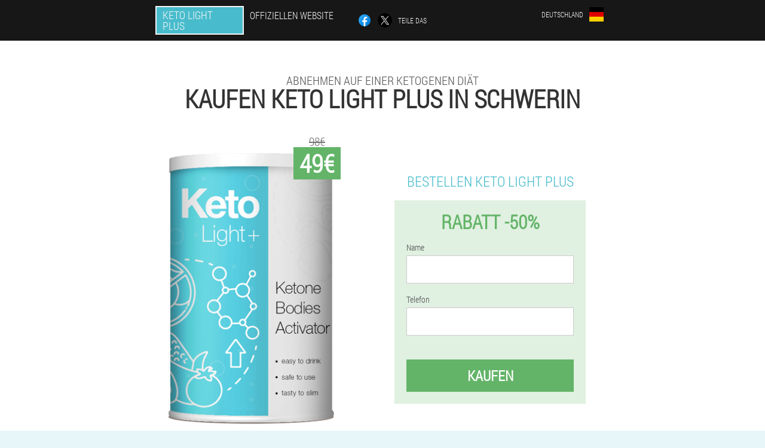

--- FILE ---
content_type: text/html; charset=UTF-8
request_url: https://deutschland.keto-light-plus.store/st%C3%A4dte/schwerin
body_size: 7039
content:

<!DOCTYPE html>
<html lang="de">
<head>
	<meta name="viewport" content="width=device-width, initial-scale=1.0">
	<meta http-equiv="Content-Type" content="text/html; charset=utf-8">
	<title>Kaufen Keto Light Plus in Schwerin</title>
	<meta name="description" content="Keto Light Plus Powder bietet einen schnellen Gewichtsverlust bei ketogener Ernährung. Um Keto Light Plus in Schwerin zu einem erschwinglichen Preis zu erhalten, müssen Sie eine Bestellung auf der offiziellen Website des Herstellers aufgeben. Deutschland bietet 50% Rabatt">

<link href="/css/webstyle846.css" rel="stylesheet">
<link rel="preload" href="/css/webstyle846.css" as="style">
<link rel="preload" href="/fonts/RobotoCondensedLight.woff" as="font" type="font/woff2" crossorigin>
	
			<link href="/images/favicon.ico" rel="shortcut icon">
		


	
<meta name="google-site-verification" content="Pj1Hp32sgbOPn02m37j6xjlkVTU-fHxHnb7zNOQzzoE" />	
	


<script  type="text/javascript">
function afzaztyaf(id) 
{
	var selector = document.getElementById(id);
	
	if(selector.classList.contains("active"))
	{
		selector.classList.remove("active");
	}
	else
	{
		selector.classList.add("active");
		
		document.onclick = function(e) {
			onclick(e, id);
		}

		
	}
	
}
	
function onclick(e, id) {
  e = e || window.event;
  var target = e.target || e.srcElement;
  var selector = document.getElementById(id);

  while (target.parentNode && target.tagName.toLowerCase() != 'body') {
    if (target == selector) {
      return;
    }
    target = target.parentNode;
  }
	selector.classList.remove("active");
}
	
</script>
	
	
</head>	
<body class="hifg_349-kc" itemscope itemtype="https://schema.org/Product">
<header>
	<div class="fifze-365_g">
		
		<div class="j_642-vb f-779_eilt">			
			
		<div class="ofds_992__kswhv"><a href="/" class="s_948__g"><div class="clg-894_i"><span class="esefs_738__i" itemprop="name">Keto Light Plus</span> <span class="fdend-648_gneoa">Offiziellen Website</span></div></a></div>


		<div class="qfqpd-652_loej">
<a rel="noopener noreferrer nofollow" target="_blank" class="bviff_202-sffw" href="https://www.facebook.com/sharer/sharer.php?u=deutschland.keto-light-plus.store"><div><span title="Facebook"></span></div></a>
<a rel="noopener noreferrer nofollow" target="_blank" class="gdc_850-b" href="https://x.com/share?text=Kaufen Keto Light Plus in Schwerin&url=deutschland.keto-light-plus.store"><div><span title="X"></span></div></a>
<span class="v-193_oiiqe">Teile das</span></div>
		<div class="ddgj_26__i"><div class="e-385_shv">
<div class="jgdoh_602-eyh" id="jgdoh_602-eyh">		
<div class="ceazx_766-uakz" onclick="afzaztyaf('jgdoh_602-eyh')">
<div class="n_138-lbqt"><span>Deutschland</span></div>
<div class="eq-863_mdw"><div class="emnr-514_gh"><img src="/images/vlne66pwirebmug.png" alt="Flagge (Deutschland)"></div></div>
</div>
<div class="sye_644-nby">
<ul>
		<li><a href="https://keto-light-plus.store" rel="alternate"><div class="ixr_404__vnuur">Italia</div><div class="sjeoa_490__zpa"><div class="gpn-751_fdbv"><img src="https://keto-light-plus.store/images/ziu60m1p9sz0x.png"></div></div></a></li><li><a href="https://spain.keto-light-plus.store" rel="alternate"><div class="ixr_404__vnuur">España</div><div class="sjeoa_490__zpa"><div class="gpn-751_fdbv"><img src="https://spain.keto-light-plus.store/images/ywxvc1r9osmotyfut.png"></div></div></a></li><li><a href="https://portugal.keto-light-plus.store" rel="alternate"><div class="ixr_404__vnuur">Portugal</div><div class="sjeoa_490__zpa"><div class="gpn-751_fdbv"><img src="https://portugal.keto-light-plus.store/images/zofyl0hqt0i.png"></div></div></a></li><li><a href="https://france.keto-light-plus.store" rel="alternate"><div class="ixr_404__vnuur">France</div><div class="sjeoa_490__zpa"><div class="gpn-751_fdbv"><img src="https://france.keto-light-plus.store/images/5iircncf8ubldbq6v.png"></div></div></a></li><li><a href="https://bulgaria.keto-light-plus.store" rel="alternate"><div class="ixr_404__vnuur">България</div><div class="sjeoa_490__zpa"><div class="gpn-751_fdbv"><img src="https://bulgaria.keto-light-plus.store/images/8k2hc8w55y3d63.png"></div></div></a></li><li><a href="https://albania.keto-light-plus.store" rel="alternate"><div class="ixr_404__vnuur">Shqipëri</div><div class="sjeoa_490__zpa"><div class="gpn-751_fdbv"><img src="https://albania.keto-light-plus.store/images/7cbe86iogljrdg.png"></div></div></a></li><li><a href="https://austria.keto-light-plus.store" rel="alternate"><div class="ixr_404__vnuur">Österreich</div><div class="sjeoa_490__zpa"><div class="gpn-751_fdbv"><img src="https://austria.keto-light-plus.store/images/u09woijox4zpod.png"></div></div></a></li><li><a href="https://hungary.keto-light-plus.store" rel="alternate"><div class="ixr_404__vnuur">Magyarország</div><div class="sjeoa_490__zpa"><div class="gpn-751_fdbv"><img src="https://hungary.keto-light-plus.store/images/aabkoc40xwa4.png"></div></div></a></li><li><a href="https://greece.keto-light-plus.store" rel="alternate"><div class="ixr_404__vnuur">Ελλάδα</div><div class="sjeoa_490__zpa"><div class="gpn-751_fdbv"><img src="https://greece.keto-light-plus.store/images/zcvo9vuwc2nw3ed25t.png"></div></div></a></li><li><a href="https://cyprus.keto-light-plus.store" rel="alternate"><div class="ixr_404__vnuur">Κύπρος</div><div class="sjeoa_490__zpa"><div class="gpn-751_fdbv"><img src="https://cyprus.keto-light-plus.store/images/lfp2mjk20ud1enmu3.png"></div></div></a></li><li><a href="https://latvia.keto-light-plus.store" rel="alternate"><div class="ixr_404__vnuur">Latvija</div><div class="sjeoa_490__zpa"><div class="gpn-751_fdbv"><img src="https://latvia.keto-light-plus.store/images/q1ua2c7iua0d.png"></div></div></a></li><li><a href="https://lithuania.keto-light-plus.store" rel="alternate"><div class="ixr_404__vnuur">Lietuva</div><div class="sjeoa_490__zpa"><div class="gpn-751_fdbv"><img src="https://lithuania.keto-light-plus.store/images/08du3vm81un3mj3.png"></div></div></a></li><li><a href="https://macedonia.keto-light-plus.store" rel="alternate"><div class="ixr_404__vnuur">Македонија</div><div class="sjeoa_490__zpa"><div class="gpn-751_fdbv"><img src="https://macedonia.keto-light-plus.store/images/5ramzf67ywvi02e2.png"></div></div></a></li><li><a href="https://poland.keto-light-plus.store" rel="alternate"><div class="ixr_404__vnuur">Polska</div><div class="sjeoa_490__zpa"><div class="gpn-751_fdbv"><img src="https://poland.keto-light-plus.store/images/7mdexp1gode9hsqu128z.png"></div></div></a></li><li><a href="https://romania.keto-light-plus.store" rel="alternate"><div class="ixr_404__vnuur">România</div><div class="sjeoa_490__zpa"><div class="gpn-751_fdbv"><img src="https://romania.keto-light-plus.store/images/46s98u15q1.png"></div></div></a></li><li><a href="https://slovakia.keto-light-plus.store" rel="alternate"><div class="ixr_404__vnuur">Slovensko</div><div class="sjeoa_490__zpa"><div class="gpn-751_fdbv"><img src="https://slovakia.keto-light-plus.store/images/m02x6cx1ekviyiar.png"></div></div></a></li><li><a href="https://slovenia.keto-light-plus.store" rel="alternate"><div class="ixr_404__vnuur">Slovenija</div><div class="sjeoa_490__zpa"><div class="gpn-751_fdbv"><img src="https://slovenia.keto-light-plus.store/images/a0afq80pcivpg7.png"></div></div></a></li><li><a href="https://croatia.keto-light-plus.store" rel="alternate"><div class="ixr_404__vnuur">Hrvatska</div><div class="sjeoa_490__zpa"><div class="gpn-751_fdbv"><img src="https://croatia.keto-light-plus.store/images/8sq4zoywrtm32lnz.png"></div></div></a></li><li><a href="https://czech.keto-light-plus.store" rel="alternate"><div class="ixr_404__vnuur">Česká republika</div><div class="sjeoa_490__zpa"><div class="gpn-751_fdbv"><img src="https://czech.keto-light-plus.store/images/4uqcman4rwxfx.png"></div></div></a></li><li><a href="https://estonia.keto-light-plus.store" rel="alternate"><div class="ixr_404__vnuur">Eesti</div><div class="sjeoa_490__zpa"><div class="gpn-751_fdbv"><img src="https://estonia.keto-light-plus.store/images/11zkczw2uvarb482.png"></div></div></a></li>	
</ul>
</div></div></div></div>
			
		</div>

	</div>

<div class="apc-423_epc">
<h2 class="fi-593_ipjia">Abnehmen auf einer ketogenen Diät</h2>
<h1>Kaufen Keto Light Plus in Schwerin</h1>
<div class="e_334__xld f-779_eilt">
<div class="iw_505__tvtf">
<div class="wqob_506__wtgtf"><img src="/images/Keto%20Light%20Plus%20Gewichtsverlust%20Ketogene%20Diät.png" alt="Pulver Keto Light Plus" itemprop="image"><div itemprop="offers" itemscope itemtype="https://schema.org/Offer" class="epjw_797-kb ezfv_835-bb"><div class="yihj-210_z"><span class="bbij_775-eade">49€</span><span class="l_2-blat">98€</span></div><meta itemprop="url" content="https://deutschland.keto-light-plus.store">
<meta itemprop="price" content="49">
<meta itemprop="priceCurrency" content="EUR">
<meta itemprop="priceValidUntil" content="2026-02-27">
<link itemprop="availability" href="https://schema.org/InStock">
<div itemprop="shippingDetails" itemtype="https://schema.org/OfferShippingDetails" itemscope>
<div itemprop="shippingRate" itemtype="https://schema.org/MonetaryAmount" itemscope>
<meta itemprop="value" content="4.4" />
<meta itemprop="currency" content="EUR" /></div>
<div itemprop="shippingDestination" itemtype="https://schema.org/DefinedRegion" itemscope>
<meta itemprop="addressCountry" content="DE" /></div>
<div itemprop="deliveryTime" itemtype="https://schema.org/ShippingDeliveryTime" itemscope>
<div itemprop="handlingTime" itemtype="https://schema.org/QuantitativeValue" itemscope>
<meta itemprop="minValue" content="0" />
<meta itemprop="maxValue" content="1" />
<meta itemprop="unitCode" content="DAY" /></div>
<div itemprop="transitTime" itemtype="https://schema.org/QuantitativeValue" itemscope>
<meta itemprop="minValue" content="4" />
<meta itemprop="maxValue" content="17" />
<meta itemprop="unitCode" content="DAY" /></div></div></div>
<div itemprop="hasMerchantReturnPolicy" itemtype="https://schema.org/MerchantReturnPolicy" itemscope>
<meta itemprop="applicableCountry" content="DE" />
<meta itemprop="returnPolicyCountry" content="DE" />
<meta itemprop="returnPolicyCategory" content="https://schema.org/MerchantReturnFiniteReturnWindow" />
<meta itemprop="merchantReturnDays" content="17" />
<meta itemprop="returnMethod" content="https://schema.org/ReturnByMail" />
<meta itemprop="returnFees" content="https://schema.org/ReturnFeesCustomerResponsibility" />
</div></div></div>
<div class="aggregaterating" itemprop="aggregateRating" itemscope itemtype="https://schema.org/AggregateRating">
<span itemprop="ratingValue">4.8</span><span itemprop="reviewCount">15</span>
<meta itemprop="bestRating" content="5">
<meta itemprop="worstRating" content="1">
</div>
</div>	
<div class="pc-631_lngix">
<h3>Bestellen Keto Light Plus</h3>
<div class="gu-575_qql">
<h4 class="jjdgy_72-vatt">Rabatt -50%</h4>
<form action='' method='POST'>
    <div class="lbz_6__nr">
    <label for="lloqi_7859-tbd" class="qzj_400__gs">Name</label>
    <input id="lloqi_7859-tbd" type="text" name="yg_3019__l" autocomplete="off" >
	    </div>
	
		<div class="fndw-456_bajmm">
    <label for="galotme-4811_cyha">Info Keto Light Plus</label>
    <input id="galotme-4811_cyha" type='text' name="ppj-5652_aon" autocomplete="off">
    </div>
	<div class="fndw-456_bajmm">
    <label for="ncfaec-6944_uxkx">Nachname</label>
    <input id="ncfaec-6944_uxkx" type='text' name="jga_1802-xjavna" autocomplete="off">
    </div>
	<div class="fndw-456_bajmm">
	 <label for="gfnbp-8881_h">E-Mail</label>
    <input id="gfnbp-8881_h" type='email' name='email' autocomplete="off">
	</div>
	
    <div class="lbz_6__nr gbm-492_mfl">
    <label for="fybcdq-7643_rtbjna" class="qzj_400__gs">Telefon</label>
    <input id="fybcdq-7643_rtbjna" type="text" name="lg-9461_aav" >
	    </div>
    <input type='hidden' name='flow_hash' value=''>
    <input type='hidden' name='landing' value='deutschland.keto-light-plus.store'>
    <input type='hidden' name='country' value='de'>
    <input type='hidden' name='referrer' value=''>
    <input type='hidden' name='sub1' value='Keto Light Plus-de'>
    <input type='hidden' name='sub2' value='deutschland.keto-light-plus.store'>
    <input type='hidden' name='sub3' value='API-terra leads'>
    <input type='hidden' name='sub4' value='city Schwerin top'>
        <button class="qedga_543-nl" type='submit' value='Kaufen'>Kaufen</button>
</form>
</div>
</div>
</div>
<meta itemprop="brand" content="Keto Light Plus">
<meta itemprop="image" content="https://deutschland.keto-light-plus.store/images/Keto%20Light%20Plus%20Gewichtsverlust%20Ketogene%20Diät.png">
<meta itemprop="sku" content="1-145-15">
<meta itemprop="MPN" content="1-145-33">
<div class="n_81-cawc"></div>
</div>
<section class="wsd_88-mc">
<div itemprop="description" class="f-779_eilt rn_721-g"><div><h2>Bestellen Sie Ketopulver in Schwerin</h2>
<p>Der Gewichtsverlust bei einer ketogenen Diät wird mit Keto Light Plus schnell und ohne Nebenwirkungen erreicht. Sie können Keto Light Plus Pulver erhalten, indem Sie einen Antrag auf der offiziellen Website stellen. Deutschland wird die Lieferung an die Adresse veranlassen.</p>
<p>Wenn Sie das Medikament zum halben Preis 49€ erhalten möchten, geben Sie die Website ein, geben Sie Ihre Telefonnummer und Ihren Namen über das Bestellformular in die erforderlichen Felder ein und senden Sie eine Anfrage. Nach kurzer Zeit, innerhalb einer Stunde, ruft der Manager die angegebene Nummer an, informiert Sie über die Lieferzeit und beantwortet alle Ihre Fragen zu Keto Light Plus, dem Preis sowie zur Klärung von Ort und Zeit der Lieferung. Sie können die Lieferung vom Kurier erhalten oder die Waren bei der Post abholen, die bei der Post stattfindet.</p>
</div></div>
</section>

</header>
	
	
	

<section class="f-779_eilt">
<div class="wpetu_673__feqzj city">
<h2>Wie kauft man in Schwerin Keto Light Plus</h2>

<ul class="jbfu_210__e" itemscope="" itemtype="https://schema.org/BreadcrumbList">
<meta itemprop="name" content="Seitennavigation Keto Light Plus" />
<meta itemprop="itemListOrder" content="Ascending" />	
<meta itemprop="numberOfItems" content="3" />
<li itemprop="itemListElement" itemscope="" itemtype="https://schema.org/ListItem"><a itemprop="item" href="/"><span itemprop="name">Keto Light Plus</span></a><meta itemprop="position" content="0"></li><li itemprop="itemListElement" itemscope="" itemtype="https://schema.org/ListItem"><a itemprop="item" href="/städte/"><span itemprop="name">Städte</span></a><meta itemprop="position" content="1"></li><li class="active" itemprop="itemListElement" itemscope="" itemtype="https://schema.org/ListItem"><a itemprop="item" href="/städte/schwerin"><span itemprop="name">Schwerin</span></a><meta itemprop="position" content="2"></li></ul>
    
<div class="bddhh_794__fw rj_494__bclmo">

<h2>Keto Light Plus, bestellen Sie in Schwerin</h2>
<p>Gewichtsverlust bei ketogener Ernährung ist eine innovative Lösung für diejenigen, die ohne langes Fasten abnehmen möchten. Die Ketodiät beinhaltet die Begrenzung von Kohlenhydraten und die Erhöhung des Fettanteils in der Diät. Um in die Ketose zu geraten, müssen Sie das Pulver in einem Glas warmem Wasser auflösen und das Getränk in kleinen Schlucken trinken. Die natürliche Zusammensetzung des Arzneimittels gewährleistet die Produktion von Ketonkörpern 45 Minuten nach der ersten Einnahme.</p>
<p>Ist Ihr Land Deutschland? Kaufen Sie Ketopulver online. Wenn Sie Keto Light Plus in Schwerin kaufen möchten, müssen Sie es auf der offiziellen Website bestellen. Der Preis für das Medikament beträgt 49€. Der Preis für das Versenden eines Pakets per Postbote an Ihre Adresse kann in anderen Städten unterschiedlich sein. Nach Erhalt des Pakets können Sie es bezahlen. Aufgrund der großen Anzahl von Bewerbungen in Deutschland füllen Sie bitte das Formular aus, um einen Rabatt zu erhalten. Schwerin ist eine der fünf Städte mit der höchsten Anzahl an Keto Light + -Bestellungen.</p>
<p>Geben Sie Ihren Namen und Ihre Telefonnummer ein, warten Sie auf den Anruf des Managers des Unternehmens und vereinbaren Sie die Einzelheiten. Dieser berät Sie über die Art des Pulverempfangs und gibt Ort, Zeit und Preis der Ware mit Lieferung an. Wenn Sie erst heute einen monatlichen Kurs bestellen, erhalten Sie einen Rabatt von -50%. Ihre Bestellung wird nach Erhalt des von Ihnen bezahlten Pakets an die nächstgelegene Post geliefert.</p>

	
	
</div>

<div class="bddhh_794__fw rj_494__bclmo ud_751-mtid">
<h3>Andere Städte in Deutschland, in denen Sie kaufen können Keto Light Plus</h3><table class="ho-14_mqp">
<thead><tr><th colspan="2"><h4>Städte in Deutschland, in denen Sie kaufen können Keto Light Plus</h4></th></tr></thead>
<tbody>
<tr><td><a href="/städte/berlin">Keto Light Plus in Berlin</a></td><td><a href="/städte/münchen">Keto Light Plus in München</a></td></tr><tr><td><a href="/städte/düsseldorf">Keto Light Plus in Düsseldorf</a></td><td><a href="/städte/dresden">Keto Light Plus in Dresden</a></td></tr><tr><td><a href="/städte/frankfurt_am_main">Keto Light Plus in Frankfurt am Main</a></td><td><a href="/städte/stuttgart">Keto Light Plus in Stuttgart</a></td></tr><tr><td><a href="/städte/hannover">Keto Light Plus in Hannover</a></td><td><a href="/städte/köln">Keto Light Plus in Köln</a></td></tr><tr><td><a href="/städte/hamburg">Keto Light Plus in Hamburg</a></td><td><a href="/städte/bremen">Keto Light Plus in Bremen</a></td></tr><tr><td><a href="/städte/cochstedt">Keto Light Plus in Cochstedt</a></td><td><a href="/städte/dortmund">Keto Light Plus in Dortmund</a></td></tr><tr><td><a href="/städte/friedrichshafen">Keto Light Plus in Friedrichshafen</a></td><td><a href="/städte/baden_baden,_karlsruhe">Keto Light Plus in Baden Baden, Karlsruhe</a></td></tr><tr><td><a href="/städte/leipziger_halle">Keto Light Plus in der Leipziger Halle</a></td><td><a href="/städte/memmingen">Keto Light Plus in Memmingen</a></td></tr><tr><td><a href="/städte/münster">Keto Light Plus in Münster</a></td><td><a href="/städte/nürnberg">Keto Light Plus in Nürnberg</a></td></tr><tr><td><a href="/städte/paderborn">Keto Light Plus in Paderborn</a></td><td><a href="/städte/saarbrücken">Keto Light Plus in Saarbrücken</a></td></tr><tr><td><a href="/städte/rostock">Keto Light Plus in Rostock</a></td><td><a href="/städte/mannheim">Keto Light Plus in Mannheim</a></td></tr><tr><td><a href="/städte/erfurt">Keto Light Plus in Erfurt</a></td><td><a href="/städte/altenburg">Keto Light Plus in Altenburg</a></td></tr><tr><td><a href="/städte/westerland">Keto Light Plus in Westerland</a></td><td><a href="/städte/hof">Keto Light Plus in Hof</a></td></tr><tr><td><a href="/städte/braunschweig">Keto Light Plus in Braunschweig</a></td></tbody>
<tfoot><tr><td colspan="2"><b><a href="/städte/">Städte in Deutschland</b></a></b></td></tr></tfoot>
</table>
</div>

</div>

	
	
<aside class="dd-159_ucueb dadcd_274-e">
<h2>Interessante Beiträge</h2>
<div class="a_190__nlfs rj_494__bclmo">
<ul>
<li>
	<article itemscope itemtype="https://schema.org/NewsArticle">
	<a href="/artikel/14_Diät%20für%20Gastritis"><div class="zq-810_m"><img itemprop="image" alt="Gastritis des Magens, die eine Diät erfordert" src="/images/artikel/740/Gastritis%20des%20Magens,%20die%20eine%20Diät%20erfordert.jpg" ></div><h3 itemprop="headline" class='kde_563-k'>Diät für Gastritis des Magens</h3></a>
	<div itemprop="articleBody" class='b_199-odcil'>Gastritis ist eine akute Erkrankung des Magens, des Hauptverdauungsorgans. Diese Krankheit erfordert einen ernsthaften Behandlungsansatz und Änderungen im gesamten Lebensstil des Patienten. Zunächst sollte die Ernährung des Patienten umgestellt werden. Betrachten Sie die Merkmale der Diät für verschiedene Arten von Gastritis, das Menü für die Woche. </div>
	<time itemprop="datePublished" datetime="2022-04-22T05:30:14Z" class="xgym_576__sgcc">22 April 2022</time>
	<meta itemprop="dateModified" content="2022-04-22T05:30:14Z">
	<address itemprop="author" itemscope itemtype="https://schema.org/Person">
	<meta itemprop="name" content="Ayse">
	<meta rel="author" itemprop="url" content="https://deutschland.keto-light-plus.store/autor/25_ayse">
	</address>
	<link itemprop="mainEntityOfPage" href="https://deutschland.keto-light-plus.store/artikel/14_Diät%20für%20Gastritis">
	<div itemprop="publisher" itemscope itemtype="https://schema.org/Organization">
<link itemprop="url" href="/">
<meta itemprop="name" content="Keto Light Plus">
<div itemprop="logo" itemscope itemtype="https://www.schema.org/ImageObject">
<link itemprop="url" href="/images/favicon.ico">
</div>
</div>
	
	</article>
	</li><li>
	<article itemscope itemtype="https://schema.org/NewsArticle">
	<a href="/artikel/21_Diät%206%20Blütenblätter"><div class="zq-810_m"><img itemprop="image"  alt="Visualisierung der Blütenblatt-Diät, bei der jedes Blütenblatt eine Mono-Diät ist, die auf einem Produkt basiert" src="/images/artikel/833/Visualisierung%20der%20Blütenblatt-Diät,%20bei%20der%20jedes%20Blütenblatt%20eine%20Mono-Diät%20ist,%20die%20auf%20einem%20Produkt%20basiert.png" ></div><h3 itemprop="headline" class='kde_563-k'>Leicht wie ein Blütenblatt: Die Grundprinzipien der Blütenblatt-Diät</h3></a>
	<div itemprop="articleBody" class='b_199-odcil'>Diäten 6 und 7 Blütenblätter: Grundregeln der Ernährung, Vor- und Nachteile, verbotene und erlaubte Lebensmittel, Menü für jeden Tag. Kontraindikationen für die Verwendung von Blütenblattdiäten. Organisation der richtigen Ausfahrt. </div>
	<time itemprop="datePublished" datetime="2022-07-29T06:18:36Z" class="xgym_576__sgcc">29 Juli 2022</time>
	<meta itemprop="dateModified" content="2022-07-29T06:18:36Z">
	<address itemprop="author" itemscope itemtype="https://schema.org/Person">
	<meta itemprop="name" content="Ursula">
	<meta rel="author" itemprop="url" content="https://deutschland.keto-light-plus.store/autor/9_ursula">
	</address>
	<link itemprop="mainEntityOfPage" href="https://deutschland.keto-light-plus.store/artikel/21_Diät%206%20Blütenblätter">
	<div itemprop="publisher" itemscope itemtype="https://schema.org/Organization">
<link itemprop="url" href="/">
<meta itemprop="name" content="Keto Light Plus">
<div itemprop="logo" itemscope itemtype="https://www.schema.org/ImageObject">
<link itemprop="url" href="/images/favicon.ico">
</div>
</div>
	
	</article>
	</li><li>
	<article itemscope itemtype="https://schema.org/NewsArticle">
	<a href="/artikel/22_Kefir-Diät"><div class="zq-810_m"><img itemprop="image" alt="Mädchen trinkt Kefir zur Gewichtsreduktion" src="/images/artikel/838/Mädchen%20trinkt%20Kefir%20zur%20Gewichtsreduktion.jpg" ></div><h3 itemprop="headline" class='kde_563-k'>Kefir-Diät für 3 Tage</h3></a>
	<div itemprop="articleBody" class='b_199-odcil'>Die Vorteile von Kefir, Methoden und Merkmale des Trinkens eines Getränks zur Gewichtsreduktion. </div>
	<time itemprop="datePublished" datetime="2022-08-07T11:17:08Z" class="xgym_576__sgcc">7 August 2022</time>
	<meta itemprop="dateModified" content="2022-08-07T11:17:08Z">
	<address itemprop="author" itemscope itemtype="https://schema.org/Person">
	<meta itemprop="name" content="Ursula">
	<meta rel="author" itemprop="url" content="https://deutschland.keto-light-plus.store/autor/9_ursula">
	</address>
	<link itemprop="mainEntityOfPage" href="https://deutschland.keto-light-plus.store/artikel/22_Kefir-Diät">
	<div itemprop="publisher" itemscope itemtype="https://schema.org/Organization">
<link itemprop="url" href="/">
<meta itemprop="name" content="Keto Light Plus">
<div itemprop="logo" itemscope itemtype="https://www.schema.org/ImageObject">
<link itemprop="url" href="/images/favicon.ico">
</div>
</div>
	
	</article>
	</li></ul></div>
<div class="ifiio_440-gd"><a href="/artikel/">Alle Artikel</a></div>
	</aside>
	


<aside class="idh-704_bb">
	<div class="fs_933-f">
	<div class="hbp_760-x">
	<div class="gu-575_qql mchjk-17_gvma">
		<h3 class="jjdgy_72-vatt">Bestellen Keto Light Plus in Schwerin Jeweils 50%</h3>
<form action='/st%C3%A4dte/schwerin#casdnlh-6710_mghtgo' method='POST'>
    <div class="lbz_6__nr">
    <label for="dao-785_pm" class="qzj_400__gs">Gib deinen Namen ein</label>
    <input id="dao-785_pm" type='text' name="yg_3019__l" >
	    </div>
    
		<div class="fndw-456_bajmm">
    <label for="cfqaxki_817__uw">Info</label>
    <input id="cfqaxki_817__uw" type='text' name="ppj-5652_aon" autocomplete="off">
    </div>
	<div class="fndw-456_bajmm">
    <label for="hj_2582-dcgzdj">Nachname</label>
    <input id="hj_2582-dcgzdj" type='text' name="jga_1802-xjavna" autocomplete="off">
    </div>
	<div class="fndw-456_bajmm">
	 <label for="fha_8007-gqh">E-Mail</label>
    <input id="fha_8007-gqh" type='email' name='email' autocomplete="off">
	</div>
	
    <div class="lbz_6__nr gbm-492_mfl">
    <label for="d-7495_nobnhp" class="qzj_400__gs">Geben Sie Ihr Telefon ein</label>
    <input id="d-7495_nobnhp" type='text' name="lg-9461_aav" >
	    </div>
	<input type='hidden' name='casdnlh-6710_mghtgo' value='1'>
    <input type='hidden' name='flow_hash' value=''>
    <input type='hidden' name='landing' value='deutschland.keto-light-plus.store'>
    <input type='hidden' name='country' value='de'>
    <input type='hidden' name='referrer' value=''>
    <input type='hidden' name='sub1' value='Keto Light Plus-de'>
    <input type='hidden' name='sub2' value='deutschland.keto-light-plus.store'>
    <input type='hidden' name='sub3' value='API-terra leads'>
    <input type='hidden' name='sub4' value='city Schwerin'>
        <button class="qedga_543-nl" type='submit' value='Kaufen'>Kaufen</button>
</form>
</div>
	</div>
	<div class="j-364_dthn"><div class="wqob_506__wtgtf"><img src="/images/Keto%20Light%20Plus%20Gewichtsverlust%20Ketogene%20Diät.png" alt="Keto Light Plus"><div class="epjw_797-kb sj-904_ej"><div class="yihj-210_z"><span class="l_2-blat">98€</span><span class="bbij_775-eade">49€</span></div></div></div></div>
	</div>	
	</aside>
	
</section>







<footer class="nsgd_726__be">
	<div class="f-779_eilt buib_966-j">
		<nav itemscope itemtype="https://schema.org/SiteNavigationElement" class="ej_772-abgmr">
		<ul>
				<li><a itemprop="url" href="/apotheke">Apotheke</a></li>
						<li><a itemprop="url" href="/bewertungen">Bewertungen</a></li>
						<li><a class="link" href="/erfahrung">Erfahrung</a></li>
						<li><a class="link" href="/gebrauchsanweisung">Gebrauchsanweisung</a></li>
						<li><a itemprop="url" href="/städte/">Städte</a></li>
						<li><a itemprop="url" href="/artikel/">Artikel</a></li>
			
				<li><a itemprop="url" href="/kontakte">Kontakte</a></li>
						<li><a itemprop="url" href="/preise">Preise</a></li>
				</ul>
		</nav>
		<div class="kaiu-706_q">
			<a class="ip_700__ga" href="/"><h3>Keto Light Plus</h3></a>
						<div class="nhjh_406__jt"><a href="mailto:sale_keto_light_plus@deutschland.keto-light-plus.store">sale_keto_light_plus@deutschland.keto-light-plus.store</a></div>
						 
			<div class="nhjh_406__jt">Offizielle Website in Deutschland</div>			<div class="nhjh_406__jt">Abnehmen auf einer ketogenen Diät</div>
			<div class="nhjh_406__jt">Original-Produkt</div>
			<div class="nhjh_406__jt">2026 © Alle Rechte vorbehalten</div>
		</div>
		<div class="n_81-cawc"></div>
	</div>
</footer>

	

</body>

</html>






--- FILE ---
content_type: text/css
request_url: https://deutschland.keto-light-plus.store/css/webstyle846.css
body_size: 7234
content:
* { margin: 0; padding: 0; border: 0; font-size: 100%; font: inherit; }


article, aside, details, figcaption, figure, footer, hgroup, menu, nav, section { display: block; }

body { line-height: 1; }

ul { list-style: none; }

blockquote, q { quotes: none; }

blockquote { background: rgba(255,242,193, 1); padding: 10px; }

blockquote:before, blockquote:after { content: ''; content: none; }

q:before, q:after { content: ''; content: none; }

table { border-collapse: collapse; border-spacing: 0; }

button, input { outline: none; border: none; }


@font-face { font-family: "RobotoCondensedLight"; src: url("../fonts/RobotoCondensedLight.eot"); src: url("../fonts/RobotoCondensedLight.eot?#iefix") format("embedded-opentype"), url("../fonts/RobotoCondensedLight.woff") format("woff"), url("../fonts/RobotoCondensedLight.ttf") format("truetype"); font-style: normal; font-weight: normal; font-display: swap; }

@font-face {
  font-family: 'Lobster';
  font-style: normal;
  font-weight: 400;
  font-display: swap;
  src: url(../fonts/Lobster1.woff2) format('woff2');
  unicode-range: U+0460-052F, U+1C80-1C88, U+20B4, U+2DE0-2DFF, U+A640-A69F, U+FE2E-FE2F;
}

@font-face {
  font-family: 'Lobster';
  font-style: normal;
  font-weight: 400;
font-display: swap;
  src: url(../fonts/Lobster2.woff2) format('woff2');
  unicode-range: U+0400-045F, U+0490-0491, U+04B0-04B1, U+2116;
}

@font-face {
  font-family: 'Lobster';
  font-style: normal;
  font-weight: 400;
font-display: swap;
  src: url(../fonts/Lobster3.woff2) format('woff2');
  unicode-range: U+0102-0103, U+0110-0111, U+0128-0129, U+0168-0169, U+01A0-01A1, U+01AF-01B0, U+1EA0-1EF9, U+20AB;
}

@font-face {
  font-family: 'Lobster';
  font-style: normal;
  font-weight: 400;
font-display: swap;
  src: url(../fonts/Lobster4.woff2) format('woff2');
  unicode-range: U+0100-024F, U+0259, U+1E00-1EFF, U+2020, U+20A0-20AB, U+20AD-20CF, U+2113, U+2C60-2C7F, U+A720-A7FF;
}

@font-face {
  font-family: 'Lobster';
  font-style: normal;
  font-weight: 400;
font-display: swap;
  src: url(../fonts/Lobster5.woff2) format('woff2');
  unicode-range: U+0000-00FF, U+0131, U+0152-0153, U+02BB-02BC, U+02C6, U+02DA, U+02DC, U+2000-206F, U+2074, U+20AC, U+2122, U+2191, U+2193, U+2212, U+2215, U+FEFF, U+FFFD;
}




body { 
	padding: 0; margin: 0; 
	background: rgba(72,188,204, 0.13);
	color: #333333; 
	min-width: 1000px; 
	font-family: "RobotoCondensedLight", "Arial", sans-serif; 
}


body.success
{
	background: rgba(99,180,104, 0.4);
}


.message_scs
{
	
}

.message_scs h4
{
	font: 35px/35px "Lobster", Arial, Helvetica, sans-serif;
	color: #FFF;
	text-align: center;
}

.message_scs h4 > span
{
	display: block;
	line-height: 52px;
	font-size: 48px;
	color: #63b468;
}


.wrap_scs
{
	margin: 0 auto;
	margin-top: 60px;
	padding: 30px;
	width: 400px;
	font-size: 20px;
	text-align: center;
	line-height: 150%;
	color: #545454;
	background: #FCCA49;
	border:5px solid #FFF;
	border-radius: 10px;
}


.buib_966-j:after { display: table; content: ''; clear: both; }

.n_81-cawc { clear: both; }

.f-779_eilt { width: 1000px; margin: 0 auto; }


.b-108_p
{
	display: block;
}

.b-108_p:after
{
	content: "";
	display: block;
	clear: both;
	visibility: hidden;
	line-height: 0;
	height: 0;
}

section.f-779_eilt
{
	margin-top: 70px;
}

.j_642-vb 
{
	display: table;
	position: relative;
}



.qfqpd-652_loej
{
	display: table-cell;
	width: 300px;
	padding-left: 30px;
	vertical-align: middle;
	text-transform: uppercase; 
}


.qfqpd-652_loej > a
{
	display: block;
	float: left;
}

.qfqpd-652_loej > a.bviff_202-sffw
{
	margin-right: 10px;
}

.qfqpd-652_loej > a.gdc_850-b
{
	margin-right: 10px;
}


.qfqpd-652_loej > a > div
{
    width: 22px;
    height: 22px;
    overflow: hidden;
    border-radius: 50% 50%;
    border: 1px solid #f5f5f5;
}

.qfqpd-652_loej > a > div > span
{
	display: block;
    height: 22px;
    width: auto;
	background-repeat: no-repeat;
	background-size: 22px 22px;
}

.qfqpd-652_loej > a.bviff_202-sffw > div > span
{
	background-image: url(../images/FB.png);
}

.qfqpd-652_loej > a.gdc_850-b > div > span
{
	background-image: url(../images/X.png);
}

.qfqpd-652_loej > span.v-193_oiiqe
{
	font-size: 12px;
    line-height: 24px;
    color: #f5f5f5;
}



.ofds_992__kswhv 
{ 
	display: table-cell;
	width: 400px;
	vertical-align: middle;
	white-space: normal;
}


.fifze-365_g { background-color: #171717; }

.fifze-365_g .s_948__g 
{
	display: table;
	margin: 0 auto;
	text-decoration: none; 
}

.fifze-365_g .clg-894_i { 
	display: table;
	text-transform: uppercase; 
	color: #f5f5f5; text-decoration: none; 
	padding: 10px 0 10px 0px; 
}

	.fifze-365_g .clg-894_i > .fdend-648_gneoa
	{
		display: table-cell;
	padding: 4px 10px;
    border: 2px solid #f5f5f5;
    border-right: none;
    border-radius: 50px 0px 0px 50px;
    font-size: 14px;
    line-height: 16px;
	}	

	
	
	
	.clg-894_i .esefs_738__i
{
	display: table-cell;
	padding: 4px 10px;
    background: rgba(72,188,204, 1);
    border: 2px solid #f5f5f5;
    border-radius: 0px 50px 50px 0px;
    font-size: 16px;
    line-height: 16px;
}

.ddgj_26__i
{
	display: table-cell;
	width: 300px;
	padding-right: 30px;
	vertical-align: top;
}

.ddgj_26__i > .e-385_shv 
{
	float: right;
}


.ddgj_26__i > .e-385_shv > .jgdoh_602-eyh
{
	position: absolute;
	max-width: 170px;
	right: 0px;
}


.ddgj_26__i > .e-385_shv > .jgdoh_602-eyh > .sye_644-nby
{
	position: relative;
    visibility: hidden;
    z-index: 10;
	width: 170px;
	background: #f5f5f5;
	padding-bottom: 10px;
}


.ddgj_26__i > .e-385_shv > .jgdoh_602-eyh.active > .sye_644-nby
{
	visibility: visible;
}

.ddgj_26__i > .e-385_shv > .jgdoh_602-eyh > .sye_644-nby > ul
{
	display: block;
	max-height: 200px;
    overflow-x: hidden;
}

.ddgj_26__i > .e-385_shv > .jgdoh_602-eyh > .sye_644-nby > ul > li
{
	display: block;
}

.ddgj_26__i > .e-385_shv > .jgdoh_602-eyh > .sye_644-nby > ul > li:not(:last-child) > a
{
	padding-bottom: 10px;
}

.ddgj_26__i > .e-385_shv > .jgdoh_602-eyh > .sye_644-nby > ul > li:last-child > a
{
	padding-bottom: 10px
}


.ddgj_26__i > .e-385_shv > .jgdoh_602-eyh > .sye_644-nby > ul > li > a
{
	display: table;
	padding-top: 10px;
	padding-left: 20px;
    padding-right: 30px;
    width: 120px;
	text-decoration: none;
	color: #171717;
}

.ddgj_26__i > .e-385_shv > .jgdoh_602-eyh > .sye_644-nby > ul > li > a:hover
{
	color: rgba(72,188,204, 1);
	background: #f0f0f0;
}


.ddgj_26__i > .e-385_shv > .jgdoh_602-eyh > .sye_644-nby > ul > li > a > .sjeoa_490__zpa
{
	display: table-cell;
	vertical-align: middle;
	height: 22px;
    width: 32px;
}


.ddgj_26__i > .e-385_shv > .jgdoh_602-eyh > .sye_644-nby > ul > li > a > .sjeoa_490__zpa > .gpn-751_fdbv
{
	width: 20px;
    height: 20px;
    margin-left: 10px;
    overflow: hidden;
    border-radius: 50% 50%;
    border: 1px solid #171717;
}


.ddgj_26__i > .e-385_shv > .jgdoh_602-eyh > .sye_644-nby > ul > li > a:hover > .sjeoa_490__zpa > .gpn-751_fdbv
{
	 
}

.ddgj_26__i > .e-385_shv > .jgdoh_602-eyh > .sye_644-nby > ul > li > a > .sjeoa_490__zpa > .gpn-751_fdbv > img
{
	display: block;
	height: 20px;
	margin-left: -25%;
}

.ddgj_26__i > .e-385_shv > .jgdoh_602-eyh > .sye_644-nby > ul > li > a > .ixr_404__vnuur
{
	display: table-cell;
	vertical-align: middle;
	font-size: 12px;
    line-height: 22px;
    text-transform: uppercase;
	text-align: right;
}

.ddgj_26__i > .e-385_shv > .jgdoh_602-eyh > .sye_644-nby > ul > li > a:hover > .ixr_404__vnuur
{
	text-decoration: underline;
}




.e-385_shv > .jgdoh_602-eyh > .ceazx_766-uakz
{
	display: table;
	position: relative;
	width: 120px;
	padding: 12px 30px 12px 20px;
	z-index: 20;
	background: #171717;
	cursor: pointer;
}


.e-385_shv > .jgdoh_602-eyh.active > .ceazx_766-uakz
{
	background: #f5f5f5;
}


.e-385_shv > .jgdoh_602-eyh > .ceazx_766-uakz > *
{
	display: table-cell;
	vertical-align: middle;
	text-align: right;
}


.ddgj_26__i .n_138-lbqt
{
	font-size: 12px;
    line-height: 24px;
	text-transform: uppercase;
}


.ddgj_26__i .n_138-lbqt > span
{
	display: inline-block;
	color: #f5f5f5;
}


.ddgj_26__i .jgdoh_602-eyh.active .n_138-lbqt > span
{
	color: #171717;
}



.ddgj_26__i .eq-863_mdw
{
	height: 24px;
	width: 34px;
}

.ddgj_26__i .eq-863_mdw > .emnr-514_gh
{
	width: 22px;
	height: 22px;
	margin-left: 10px;
	overflow: hidden;
	border-radius: 50% 50%;
	border:1px solid #f5f5f5;
}

.ddgj_26__i .jgdoh_602-eyh.active .eq-863_mdw > .emnr-514_gh
{
	border:1px solid #171717;
}

.ddgj_26__i .eq-863_mdw > .emnr-514_gh > img
{
	display: block;
	height: 22px;
	margin-left: -25%;
}

.apc-423_epc 
{
	padding:70px 0px;
	background-color: #FFFFFF;
}

.apc-423_epc > .e_334__xld
{
	display: table;
	margin-top: 70px;
}



.apc-423_epc > .e_334__xld > *
{
	display: table-cell;
	vertical-align: middle;
}

.apc-423_epc > .e_334__xld > .pc-631_lngix
{
	width: 440px;
	max-width: 440px;
}

.apc-423_epc > h1
{
	font-size: 42px;
	font-weight: bold;
	text-align: center;
	text-transform: uppercase;
	
}

.apc-423_epc > h1 .baeb-893_dbg
{
	position: absolute;
	vertical-align: top;
	font-size: 16px;
	line-height: 16px;
	color: #171717;
	margin-left: 6px;
}



.apc-423_epc > .fi-593_ipjia
{
	margin-top: 6px;
	font-size: 20px;
	text-align: center;
	text-transform: uppercase;
	color: #545454;
}


.pc-631_lngix > h3
{
	font-size: 24px;
	text-align: center;
	text-transform: uppercase;
	color: rgba(72,188,204, 1);
}


.pc-631_lngix > .gu-575_qql
{
	margin: 20px 60px 0px 60px;
	padding: 20px;
	background-color: rgba(99,180,104, 0.2);
}


.gu-575_qql.mchjk-17_gvma
{
	margin-right: 100px;
}


.gu-575_qql > h3.jjdgy_72-vatt
{
    color: #63b468;
    text-transform: uppercase;
	text-align: center;
	font-size: 36px;
	font-weight: bold;
	line-height: 36px;
	padding-bottom: 20px;
}

.gu-575_qql.mchjk-17_gvma > h3.jjdgy_72-vatt
{
	padding-bottom: 30px;
    font-size: 36px;
    line-height: 38px;
	text-align:left;
}


.pc-631_lngix > .gu-575_qql .lbz_6__nr
{
	
}


.gu-575_qql .fndw-456_bajmm
{
	display: none;
}


.gu-575_qql .lbz_6__nr.gbm-492_mfl
{
	margin-top: 20px;
}

.gu-575_qql .lbz_6__nr .qzj_400__gs {
    display: block;
    font-size: 14px;
    font-weight: normal;
    color: #505050;
}


.gu-575_qql.mchjk-17_gvma .lbz_6__nr .qzj_400__gs
{
	font-size: 16px;
	font-weight: normal;
}



.gu-575_qql .lbz_6__nr > input {
    display: block;
    box-sizing: border-box;
    margin: 6px 0 0 0;
    width: 100%;
    font-size: 16px;
    padding: 12px 14px;
    border: 1px solid #CCCCCC;
}

.gu-575_qql.mchjk-17_gvma .lbz_6__nr > input
{
	margin: 8px 0 0 0;
	padding: 16px 18px;
	font-size: 18px;
	max-width: 400px;
}

.gu-575_qql .lbz_6__nr .je_847-avxh {
    display: block;
	margin-top: 8px;
	padding: 8px;
    font-size: 14px;
    color: white;
    background-color: #CD5C5C;
}

.gu-575_qql.mchjk-17_gvma .lbz_6__nr .je_847-avxh
{
	max-width: 384px;
	font-size:16px;
}

.gu-575_qql .qedga_543-nl {
   display: block;
	width: 100%;
	margin-top: 40px;
    vertical-align: top;
    text-decoration: none;
    color: #ffffff;
    text-transform: uppercase;
    font-family: "RobotoCondensedLight", "Arial", sans-serif;
    font-size: 24px;
	font-weight: bold;
    line-height: 54px;
    height: 54px;
    padding: 0 30px 0 30px;
    text-align: center;
	cursor: pointer;
	background: #63b468;
	white-space: normal;
	border-radius: 30px;
}

.gu-575_qql.mchjk-17_gvma .qedga_543-nl 
{
	line-height: 58px;
    height: 58px;
	font-size: 28px;
	max-width: 400px;
}


.wqob_506__wtgtf
{
	position: relative;
	display: table;
    margin: 0 auto;
}

.wqob_506__wtgtf > .epjw_797-kb
{
	position: absolute;
	display: table;
	background-color: rgba(255,255,255, 1);
    border-radius: 30px;
    border: 3px solid rgba(99,180,104, 1);
	
}

.wqob_506__wtgtf > .epjw_797-kb.ezfv_835-bb
{
	right: -10px;
	top:-10px;
}

.wqob_506__wtgtf > .epjw_797-kb.sj-904_ej
{
	top:0px;
	right: -20px;
}

.wqob_506__wtgtf > .epjw_797-kb > .yihj-210_z
{
	display: table-cell;
	vertical-align: middle;
}


.wqob_506__wtgtf > .epjw_797-kb .l_2-blat
{
	display: block;
	position: absolute;
	width: 100%;
	top: -26px;
	font-size: 20px;
	text-decoration: line-through;
	text-align: center;
	color: #777777;
}

.wqob_506__wtgtf > .epjw_797-kb .bbij_775-eade
{
	display: block;
	padding: 6px 10px 6px 10px;
	color: rgba(99,180,104, 1);
    text-transform: uppercase;
    font-size: 36px;
    line-height: 36px;
	text-align: center;
	font-weight: bold;
}

.iw_505__tvtf > .wqob_506__wtgtf > img
{
	display: block;
	width: 280px;
	height: auto;
	max-width: 280px;
}


.apc-423_epc > .e_334__xld > .wsd_88-mc
{
	width: 280px;
}


.wsd_88-mc > .rn_721-g
{
    font-size: 16px;
    line-height: 180%;
}


.wsd_88-mc > .rn_721-g > b, .wsd_88-mc > .rn_721-g > h2, .wsd_88-mc > .rn_721-g > h3
{
    font-size: 20px;
	padding-bottom: 20px;
    text-transform: uppercase;
    color: #545454;
}

.wsd_88-mc > .rn_721-g > ol
{
	padding-left: 20px;
}


main
{
	
}


.rj_494__bclmo
{
	background-color: #FFFFFF;
	color: #343434;
	font-size: 16px; 
	line-height: 180%;
    /*box-shadow: 0 1px 0 0 #d7d8db, 0 0 0 1px #e3e4e8;*/
}


.jbfu_210__e
{
	display: block;
	margin-bottom: 15px;
	margin-left: 30px;
}

.jbfu_210__e > li
{
	display: inline-block;
}

.jbfu_210__e > li > a
{
	font-size: 14px;
	line-height: 14px;
	text-decoration: none;
	color: rgba(72,188,204, 1);
}

.jbfu_210__e > li:not(.active) > a:hover
{
	text-decoration: underline;
}

.jbfu_210__e > li:not(:last-child) > a:after {
    float: right;
    margin:0px 6px 0px 6px;
    content: "/";
    display: block;
    line-height: 16px;
    height: 16px;
	font-size: 16px;
	color: #545454;
}

.jbfu_210__e > li.active > a
{
	color: #545454;
}




.wpetu_673__feqzj 
{ 
	margin-bottom: 50px; 

}



.wpetu_673__feqzj > .bddhh_794__fw
{
	 padding: 30px;
	overflow: hidden;
}


.wpetu_673__feqzj > .bddhh_794__fw:after { display: table; content: ''; clear: both; }




.wpetu_673__feqzj h1 
{ 
	color: rgba(72,188,204, 1); 
	font-size: 42px; line-height: 42px; 
	font-weight: bold;
	text-transform: uppercase; 
	text-align: center;
	padding-bottom: 30px;
    word-wrap: break-word;
}

.wpetu_673__feqzj h1 .baeb-893_dbg
{
	position: absolute;
	vertical-align: top;
	font-size: 16px;
	line-height: 16px;
	color: #171717;
	margin-left: 6px;
}


.wpetu_673__feqzj h2 
{ 
	color: rgba(72,188,204, 1); 
	font-size: 40px; line-height: 42px; 
	font-weight: normal;
	text-transform: uppercase; 
	text-align: center;
	padding-bottom: 30px;
	word-wrap: break-word;
}

.wpetu_673__feqzj h2:first-child
{
	padding-top: 0px;
}

.wpetu_673__feqzj .bddhh_794__fw > h2
{
	padding-top: 30px;
	padding-bottom: 20px;
	color: #222222;
	text-align: left;
	font-size: 36px; line-height: 38px;
}

.wpetu_673__feqzj .bddhh_794__fw > h2:first-child
{
	padding-top: 0px;
	text-align: center;
}
.wpetu_673__feqzj h2:first-child
{
	padding-top: 0px;
	color: rgba(72,188,204, 1); 
}


.wpetu_673__feqzj h3 { font-size: 30px; line-height: 40px; color: #222222; text-transform: uppercase; padding: 20px 0 10px 0; }


.wpetu_673__feqzj h4 { font-size: 24px; line-height: 30px; color: #222222; text-transform: uppercase; padding: 16px 0 6px 0; }

.wpetu_673__feqzj h5 { font-size: 24px; line-height: 30px; color: #222222; text-transform: uppercase; padding: 16px 0 6px 0; }

.bddhh_794__fw ul { margin-top: 12px; }


.bddhh_794__fw ul > li 
{ 
	margin-left: 20px;  
	margin-bottom: 12px; 
	list-style: circle;
}

.bddhh_794__fw ul.clear > li, .bddhh_794__fw ol.clear > li 
{
	clear: both;
}

.bddhh_794__fw ul.clear > li:after, .bddhh_794__fw ol.clear > li:after { display: block; content: ''; clear: both; }


.bddhh_794__fw ul.s_707__xgfgm
{
	margin-top: 0px !important;
}

.bddhh_794__fw ul.s_707__xgfgm > li 
{
	margin-left: 0px !important;
}

.bddhh_794__fw ol { margin-left: 20px; margin-top: 12px; }

.bddhh_794__fw ol > li { padding-left: 6px;  margin-bottom: 12px;}


.bddhh_794__fw ul.list-recomend
{
	
}

.bddhh_794__fw ul.list-recomend > li
{
	display: inline-block;
	text-align: center;
	padding: 0px 8px;
	margin: 0px 0px 20px 0px;
	vertical-align: top;
}

.bddhh_794__fw ul.list-recomend > li .dscr_img
{
	font-weight: bold;
}

.bddhh_794__fw ul.list-recomend > li .dscr_img .date, .bddhh_794__fw ul.list-recomend > li .dscr_img .txtd
{
	display: block;
	font-size: 14px;
	line-height: 16px;
	color: #545454;
	font-weight: normal;
	max-width: 168px;
}

.bddhh_794__fw ul.list-recomend.ver1 > li .dscr_img
{
	max-width: 136px;
}


.bddhh_794__fw .xb_9__bija > .mflfh_36__ooby
{
	display: inline-block;
	margin-bottom: 12px;
	color: #777777;
}

.bddhh_794__fw .xb_9__bija > .i_578-nhh
{
	display: inline-block;
	margin-left: 10px;
	margin-bottom: 12px;
}

section p:not(:last-child)
{
	padding-bottom: 10px;
}

section a
{
	color: rgba(72,188,204, 1);
}


.wpetu_673__feqzj > .bddhh_794__fw.rj_494__bclmo.ud_751-mtid 
{
	margin-bottom: 50px;
}


.wpetu_673__feqzj > .bddhh_794__fw.rj_494__bclmo.ud_751-mtid h3
{
	padding-top: 0px;
	padding-bottom: 20px;
	text-align: center;
	color: rgba(72,188,204, 1);
}


.ud_751-mtid table.ho-14_mqp th h4
{
	padding: 8px 0px;
	text-align: center;
	font-size: 18px;
}

.ud_751-mtid table.ho-14_mqp tfoot td b
{
	text-align: center;
}


.ud_751-mtid table.ho-14_mqp td
{
	width: 50%;
}


.wpetu_673__feqzj table { border-collapse: separate; border-spacing: 3px; }

.wpetu_673__feqzj td { background-color: #f5f8fa; padding: 5px 10px; overflow: hidden;}

.wpetu_673__feqzj th { background-color: #f5f8fa; padding: 5px 10px; overflow: hidden;}


table.ho-14_mqp
{
	width: 100%;
}

table.ho-14_mqp td
{
	padding: 0;
}

table.ho-14_mqp a
{
	display: block;
	text-decoration: none;
	padding: 5px 10px;
}

table.ho-14_mqp a:hover
{
	background: rgba(72,188,204, 1);
	color: white;
}


table.ub-777_ibz
{
	width: 100%;
}


table.ub-777_ibz th
{
	text-align: left;
	font-weight: bold;
}

table.ub-777_ibz th.w_685-b
{
	max-width: 200px;
}
table.ub-777_ibz th.ytgw_715__e
{
	max-width: 100px;
}
table.ub-777_ibz th.hmr_94-ym
{
	
}

table.ub-777_ibz td
{
	padding: 5px 10px;
}

table.ub-777_ibz tr.aeshx_57__chb td
{
	font-weight: bold;
	border-top: 2px solid rgba(72,188,204, 1);
	border-bottom: 2px solid rgba(72,188,204, 1);
}

table.ub-777_ibz tr.aeshx_57__chb td:first-child
{
	border-left: 2px solid rgba(72,188,204, 1);
}

table.ub-777_ibz tr.aeshx_57__chb td:last-child
{
	border-right: 2px solid rgba(72,188,204, 1);
}

table.ub-777_ibz tr:hover td
{
	background-color: rgba(72,188,204, 0.2);
}

table.ub-777_ibz td img
{
	vertical-align: text-top;
	margin-right: 10px;
}

.google_map 
{
	margin-top: 20px;
   width: 100%;
   height: 400px;
 }




.jiaj_132__ahzxf.dadcd_274-e
{ 
	margin-bottom: 50px; 

}


.jiaj_132__ahzxf.dadcd_274-e h2 
{ 
	color: rgba(72,188,204, 1);
	font-weight: normal; 
	text-transform: uppercase; 
	font-size: 40px; line-height: 42px; 
	padding-bottom: 30px; 
	font-family: "RobotoCondensedLight", "Arial", sans-serif;
	word-wrap: break-word;
}


.a_190__nlfs
{
	padding: 30px;
}


.jiaj_132__ahzxf ul
{
	display: block;
}

.jiaj_132__ahzxf ul.s_707__xgfgm > li
{
	display: block;
    padding-bottom: 30px;
	clear: both;
}


.jiaj_132__ahzxf ul.s_707__xgfgm > li:after
{ display: table; content: ''; clear: both; }



.jiaj_132__ahzxf ul.s_707__xgfgm > li:not(:first-child)
{
	padding-top: 30px;
	border-top: 1px solid #eeeeee;
}

.jiaj_132__ahzxf ul.s_707__xgfgm > li:not(:last-child)
{
	padding-top: 30px;
}


.jiaj_132__ahzxf ul.s_707__xgfgm > li:last-child, .jiaj_132__ahzxf.vtgk_994__kbaet .bddhh_794__fw ul > li:last-child
{
	margin-bottom: 0px;
}


.jiaj_132__ahzxf ul.s_707__xgfgm > li .nbroi-541_gymxm
{
	margin-bottom: 12px;
}

.jiaj_132__ahzxf ul.s_707__xgfgm > li .nbroi-541_gymxm > i
{
	font-size: 18px;
	font-style: italic;
}

.jiaj_132__ahzxf ul.s_707__xgfgm > li .s-648_txal
{
	float: left;
}


.jiaj_132__ahzxf ul.s_707__xgfgm > li .s-648_txal img { display: block; text-align: center; border-radius: 50% 50%; width: 140px; height: 140px; margin: 0 auto 15px; overflow: hidden; }



.jiaj_132__ahzxf ul.s_707__xgfgm > li .ea_945__ihv
{
	font-size: 16px;
	padding-left: 160px;
    line-height: 180%;
}





.jiaj_132__ahzxf ul.s_707__xgfgm > li .item_rev
{
	display: none;
}

.jiaj_132__ahzxf .e-843_npt
{
	margin-top: 20px;
	text-align: center;
}



.jiaj_132__ahzxf .rating_comments
{
	margin-top: 20px;
	visibility: hidden;
	display: none;
}





.dd-159_ucueb.dadcd_274-e
{ 
	margin-bottom: 50px; 

}

.dd-159_ucueb.dadcd_274-e h2 
{ 
	color: rgba(72,188,204, 1);
	font-weight: normal; 
	text-transform: uppercase; 
	font-size: 40px; line-height: 42px; 
	padding-bottom: 30px; 
	font-family: "RobotoCondensedLight", "Arial", sans-serif;
	word-wrap: break-word;
	text-align: center;
}



.dd-159_ucueb.dadcd_274-e ul
{
	display: table;
	width: 100%;
}

.dd-159_ucueb.dadcd_274-e ul > li
{
	display: table-cell;
	width: 33.33%;
	padding: 0px 20px;
}


.dd-159_ucueb.vtgk_994__kbaet .bddhh_794__fw ul > li
{
	display: block;
	margin-bottom: 20px;
}


.dd-159_ucueb ul > li:last-child, .dd-159_ucueb.vtgk_994__kbaet .bddhh_794__fw ul > li:last-child
{
	margin-bottom: 0px;
}


.dd-159_ucueb ul > li .kde_563-k
{
	padding: 20px 0 10px 0;
	margin-bottom: 14px;
	text-transform: uppercase;
	font-weight: bold;
	font-size: 19px;
    line-height: 30px;
	color: rgba(72,188,204, 1);
}


.dd-159_ucueb ul > li .zq-810_m
{
	overflow: hidden;
    border: 2px solid rgba(72,188,204, 1);
}

.dd-159_ucueb ul > li .zq-810_m > img
{
	display: block;
	max-width: 260px;
	min-height: 140px;
    max-height: 140px;
	margin: 0 auto;
}



.dd-159_ucueb ul > li .b_199-odcil
{
	margin-bottom: 12px;
}

.dd-159_ucueb ul > li .xgym_576__sgcc
{
	color: #777777;
}



.dd-159_ucueb .ifiio_440-gd
{
	margin-top: 20px;
	text-align: center;
}




.ebgof-660_ffkm 
{ 
	margin-bottom: 50px;
}

.ebgof-660_ffkm .c-832_wnees:after 
{ 
	display: table; 
	content: ''; 
	clear: both; 
}

.ebgof-660_ffkm .c-832_wnees 
{ 
	background-color: #ffffff; 
	padding:30px;
}

.ebgof-660_ffkm .c-832_wnees img 
{ 
	float: left; 
	margin-right: 30px;
	max-width: 280px;
}

.ebgof-660_ffkm .esfkl_462-epij 
{ 
	color: #343434; 
	font-weight: bold; 
	text-transform: uppercase; 
	font-size: 19px; 
	line-height: 30px; 
	margin-top: 10px; 
}


.ukgwp_546__fxj
{
	display: block;
	line-height: 130%;

}

.ukgwp_546__fxj > div > *
{
	color: #777777; font-weight: bold; text-transform: uppercase; font-size: 14px;
}

.ukgwp_546__fxj > div > dt
{
	display:inline-block;
}

.ukgwp_546__fxj > div > dd
{
	display:inline;
}

.ebgof-660_ffkm .ttcj-679_jnid
{
	margin-top: 12px;
	font-size: 16px;
    line-height: 180%;
}



.ebgof-660_ffkm h2 
{ 
    color: rgba(72,188,204, 1);
    font-weight: normal;
    text-transform: uppercase;
    font-size: 40px;
    line-height: 42px;
    padding-bottom: 30px;
    font-family: "RobotoCondensedLight", "Arial", sans-serif;
    word-wrap: break-word;
} 













.idh-704_bb {  
	padding: 30px; 
	margin-bottom: 50px; 
	color: rgba(72,188,204, 1); 
	font-size: 17px;  
	background-color: rgba(99,180,104,0.2);
}



.idh-704_bb > .fs_933-f
{
	display: table;
	width: 100%;
}


.idh-704_bb > .fs_933-f > *
{
	display: table-cell;
	vertical-align: top;
}


.idh-704_bb .wqob_506__wtgtf > img
{
	max-width: 400px;
}



.nsgd_726__be 
{ 
	background-color: #171717; 
	padding: 30px 0; 
}

.ej_772-abgmr
{
	display: block;
	margin-right: 40px;
}


.ej_772-abgmr li
{
	display: inline-block;
	line-height: 68px;
	margin-right: 30px;
}

.ej_772-abgmr li a
{
	color: white;
	text-decoration: none;
	text-transform: uppercase;
	font-size: 14px;
}

.ej_772-abgmr li a:hover
{
	text-decoration: underline;
}

.kaiu-706_q { 
	margin-top: 30px;
	text-transform: uppercase; 
}




.kaiu-706_q .ip_700__ga
{
	display: block;
	text-decoration: none;
}

.kaiu-706_q .ip_700__ga .baeb-893_dbg
{
	position: absolute;
	vertical-align: top;
	font-size: 12px;
	color: white;
	margin-left: 4px;
}



.kaiu-706_q h3 
{ 
	display: inline;
	color: #ffffff; 
	font-size: 20px;
	font-weight: bold;
	line-height: 20px; 
}

.kaiu-706_q .nhjh_406__jt
{
	margin-top: 4px;
	font-size: 12px; 
	line-height: 12px;
	color: rgba(72,188,204, 1);

}


.nhjh_406__jt a
{
	color: #FFFFFF;
	text-decoration: none;
}

.nhjh_406__jt a:hover
{
	text-decoration: underline;
}



.kaiu-706_q .mgmgj-67_koyb
{
	margin-top: 4px;
	font-size: 12px; 
	line-height: 12px;
	color: rgba(72,188,204, 1);
}


.kaiu-706_q .xawtc-741_e
{
	margin-top: 4px;
	font-size: 12px; 
	line-height: 12px;
	color: rgba(72,188,204, 1);
}


.imgblock
{
	display: block;
	max-width: 940px;
	margin-bottom: 20px;
}

.imgblock.right
{
	float: right;
	margin-left: 20px;
}

.imgblock.left
{
	float: left;
	margin-right: 20px;
}

.imgblock.center
{
	margin: 0 auto;
	margin-bottom: 20px;
}

.aggregaterating
{
	display: none;
}

.igc-169_boag
{
	padding: 30px;
    overflow: hidden;
}


.igc-169_boag > .bijx_652__bc
{
	float: right;
	width: 50%;
}

.igc-169_boag > .bijx_652__bc > .btsny_794__hgw
{
	padding-left: 20px;
	border-left: 3px solid rgba(72,188,204, 1);
    margin-left: 20px;
    padding-bottom: 20px;
}

.igc-169_boag > .bijx_652__bc > .btsny_794__hgw > .ukgwp_546__fxj
{
	margin-top: 20px;
}

.igc-169_boag > .bl-309_b
{
	float: left;
	width: 50%;
}

.igc-169_boag > .bl-309_b form
{
	display: block;
	width: 100%;
}

.igc-169_boag > .bl-309_b .cda_55__id
{
	margin-top: 20px;
}

.igc-169_boag > .bl-309_b .fz_759__ypk
{
	display: none;
}


.igc-169_boag > .bl-309_b .cda_55__id label
{
	display: block;
    font-size: 16px;
    font-weight: normal;
    color: #505050;
}

.igc-169_boag > .bl-309_b .cda_55__id input
{
	display: block;
    box-sizing: border-box;
    margin: 6px 0 0 0;
    width: 100%;
    font-size: 16px;
    padding: 12px 14px;
    border: 1px solid #CCCCCC;
}

.igc-169_boag > .bl-309_b .cda_55__id textarea
{
	display: block;
    box-sizing: border-box;
    margin: 6px 0 0 0;
    width: 100%;
    font-size: 16px;
    padding: 12px 14px;
    border: 1px solid #CCCCCC;
}


.igc-169_boag > .bl-309_b .cda_55__id .yfo_134__nox {
    display: block;
	margin-top: 8px;
	padding: 8px;
    font-size: 14px;
    color: white;
    background-color: darkred;
    font-weight: bold;
}



.igc-169_boag > .bl-309_b .aarom_769__xcsc
{
	display: block;
    width: 100%;
    margin-top: 40px;
    vertical-align: top;
    text-decoration: none;
    color: #ffffff;
    text-transform: uppercase;
    font-family: "RobotoCondensedLight", "Arial", sans-serif;
    font-size: 24px;
    font-weight: bold;
    line-height: 54px;
    padding: 0 30px 0 30px;
    text-align: center;
    cursor: pointer;
    background: rgba(72,188,204, 1);
    white-space: normal;
}



@media only screen and (min-device-width: 320px) and (max-device-width: 736px) {

body { min-width: 100%; }

.f-779_eilt { width: 100%; }
	
.fifze-365_g { text-align: center; }
	
	
	
	
.fifze-365_g .clg-894_i
	{
		
		
	}

	
	

	
	
	
	.qfqpd-652_loej
	{
		width: 84px;
		padding-left: 20px;
	}
	
	
	
.qfqpd-652_loej > a
{
	
}

	
.qfqpd-652_loej > a.gdc_850-b
{
	margin-right: 0px;
}
	
.qfqpd-652_loej > a > div
{
    width: 24px;
	height: 24px;
}

.qfqpd-652_loej > a > div > span
{
	width: 24px;
	height: 24px;
	background-size: 24px 24px;
}

.qfqpd-652_loej > a.bviff_202-sffw > div > span
{
	
}

.qfqpd-652_loej > a.gdc_850-b > div > span
{
	
}


.qfqpd-652_loej > span.v-193_oiiqe
{
	display: none;
}
	

	
	
	.ofds_992__kswhv
	{
		width: auto;
	}
	
	
	.ddgj_26__i
	{
		width: 104px;
		padding-right: 0px;
		vertical-align: middle;
	}
	

	
	.ddgj_26__i > .e-385_shv > .jgdoh_602-eyh:not(.active)
	{
		position: relative;
	}
	
	
		.ddgj_26__i > .e-385_shv > .jgdoh_602-eyh.active
	{
		top: 0px;
		left: 0px;
		max-width: none;
		background: #f5f5f5;
	}
	

	
	
	.e-385_shv > .jgdoh_602-eyh > .ceazx_766-uakz
{
	float: right;
	width: auto;
	padding: 12px 20px 12px 20px;
}


	
	
	.ddgj_26__i > .e-385_shv > .jgdoh_602-eyh > .sye_644-nby
	{
		
		display: none;
	}
	


.ddgj_26__i > .e-385_shv > .jgdoh_602-eyh.active > .sye_644-nby
{
	display:block;
	visibility: visible;
	width: auto;
	clear: both;
	border-top: 1px solid #e6e6e6;
}


	
	
.ddgj_26__i > .e-385_shv > .jgdoh_602-eyh > .sye_644-nby > ul
{
	display: block;
	max-height:300px;
}

.ddgj_26__i > .e-385_shv > .jgdoh_602-eyh > .sye_644-nby > ul > li
{
	
}
	
	
.ddgj_26__i > .e-385_shv > .jgdoh_602-eyh > .sye_644-nby > ul > li:after 
{ display: table; content: ''; clear: both; }	

.ddgj_26__i > .e-385_shv > .jgdoh_602-eyh > .sye_644-nby > ul > li:not(:last-child) > a
{
	padding-bottom: 10px;
}

.ddgj_26__i > .e-385_shv > .jgdoh_602-eyh > .sye_644-nby > ul > li:last-child > a
{
	padding-bottom: 10px
}


.ddgj_26__i > .e-385_shv > .jgdoh_602-eyh > .sye_644-nby > ul > li > a
{
    width: auto;
	padding-right: 20px;
	float: right;
}
	

.ddgj_26__i > .e-385_shv > .jgdoh_602-eyh > .sye_644-nby > ul > li > a > .ixr_404__vnuur
{
	font-size: 14px;	
}
	
	
	
.e-385_shv > .jgdoh_602-eyh > .ceazx_766-uakz > *
{
	display: table-cell;
	vertical-align: middle;
	text-align: right;
}	
	
.e-385_shv > .jgdoh_602-eyh.active > .ceazx_766-uakz > *
{
	font-size: 16px;
}	
		
.e-385_shv > .jgdoh_602-eyh:not(.active) > .ceazx_766-uakz > .n_138-lbqt
{
	display: none;
}
	
	
	
.ddgj_26__i .eq-863_mdw
{
	width: 24px;
}

.ddgj_26__i .eq-863_mdw > .emnr-514_gh
{
	width: 24px;
	height: 24px;
}
	
	
.ddgj_26__i .jgdoh_602-eyh:not(.active) .eq-863_mdw > .emnr-514_gh
{
	margin-left: 0px;
}

.ddgj_26__i .jgdoh_602-eyh.active .eq-863_mdw > .emnr-514_gh
{
	border:1px solid #171717;
}

.ddgj_26__i .eq-863_mdw > .emnr-514_gh > img
{
	height: 24px;
}
	

.fifze-365_g .clg-894_i > .fdend-648_gneoa
{
	display: block;
    border: 2px solid #f5f5f5;
    border-bottom: none;
    border-radius: 15px 15px 0px 0px;
	white-space: nowrap;
}	
	
	.clg-894_i .esefs_738__i
{
	display: block;
    border-radius: 0px 0px 15px 15px;
}
	
	
	
	
	
	
	
	
	
	
	
	
	
	
	
.ddgj_26__i.ezfv_835-bb
	{
		float: none;
	}
	
.ddgj_26__i.ezfv_835-bb > *
	{
		padding: 2px 0px 12px 0px;
	}

	
	.ddgj_26__i .nbroi-541_gymxm
	{
		line-height: 18px;
	}
	
	.ddgj_26__i .eq-863_mdw > .wrap
	{
		width: 16px;
		height: 16px;
	}

	
	.ddgj_26__i .eq-863_mdw > .wrap > img
	{
		height: 16px;
		margin-left: -4px;
	}
	
	
	.apc-423_epc {
    padding: 30px 20px;
	}
	
	.apc-423_epc > .e_334__xld
	{
		display: block;
		margin-top: 30px;
	}
	
	
	.apc-423_epc > .e_334__xld > *
	{
		display: block;
		margin: 0 auto;
	}
	
	
	
	.apc-423_epc > .e_334__xld > .iw_505__tvtf
	{
		padding-top: 10px
	}
	
	.apc-423_epc > .e_334__xld > .pc-631_lngix
	{
		width: 100%;
		padding-top: 30px
	}
	
	.pc-631_lngix > .gu-575_qql
	{
		margin: 20px 0px 0px 0px;
	}
	
	.iw_505__tvtf > .wqob_506__wtgtf > img
	{
		max-width: none;
		width: 100%;
	}
	
	.apc-423_epc > .e_334__xld > .wsd_88-mc
	{
		width: 100%;
		padding-top: 30px
	}
	
	section.f-779_eilt
	{
		margin-top: 30px;
	}
		
	.wpetu_673__feqzj { width: 100%; float: none; box-sizing: border-box; -webkit-box-sizing: border-box; -moz-box-sizing: border-box; -ms-box-sizing: border-box; -o-box-sizing: border-box; padding: 20px 12px; margin-bottom: 10px; }
	.wpetu_673__feqzj h2 { padding-bottom:20px; }
	.wpetu_673__feqzj > .bddhh_794__fw
	{
		padding: 20px;
	}

	.wpetu_673__feqzj p + h2 { }
	.wpetu_673__feqzj ul { }
	.wpetu_673__feqzj li { }
	.wpetu_673__feqzj table { width: 100% !important; }
	
	.wpetu_673__feqzj img { max-width: 100% !important; }
	

	.jiaj_132__ahzxf.dadcd_274-e
	{
		padding: 20px 12px;
		margin-bottom: 10px;
	}
	
	.jiaj_132__ahzxf.dadcd_274-e h2
	{
		padding-bottom: 20px;
	}
	
	.jiaj_132__ahzxf.dadcd_274-e ul
	{
		display: block;
	}
	
	.jiaj_132__ahzxf.dadcd_274-e ul > li
	{
		display: block;
		width: 100%;
	}
	
	.jiaj_132__ahzxf.dadcd_274-e ul > li:not(:first-child)
	{
		margin-top: 20px;
	}
	
	
	.jiaj_132__ahzxf ul.s_707__xgfgm > li > .s-648_txal
	{
		float: none !important;
	}
	
	.jiaj_132__ahzxf ul.s_707__xgfgm > li > .ea_945__ihv
	{
		padding: 0px;
	}
	
	
		.dd-159_ucueb.dadcd_274-e
	{
		padding: 20px 12px;
		margin-bottom: 10px;
	}
	
	.dd-159_ucueb.dadcd_274-e h2
	{
		padding-bottom: 20px;
	}
	
	.dd-159_ucueb.dadcd_274-e ul
	{
		display: block;
	}
	
	.dd-159_ucueb.dadcd_274-e ul > li
	{
		display: block;
		padding: 0px;
		width: 100%;
	}
	
	.dd-159_ucueb.dadcd_274-e ul > li:not(:first-child)
	{
		margin-top: 20px;
	}
	
	.dd-159_ucueb.dadcd_274-e ul > li .ea_945__ihv
	{
		padding: 0px;
	}
	
	.a_190__nlfs
	{
		    padding: 20px;
	}
	
	
	.ebgof-660_ffkm
	{
		padding: 20px 12px;
		margin-bottom: 10px;
	}

	.ebgof-660_ffkm h2
	{
		padding-bottom: 20px;
		
	}
	
	.ebgof-660_ffkm .c-832_wnees
	{
		padding: 20px;
	}
	
	.ebgof-660_ffkm .c-832_wnees img
	{
		display: block;
		margin-bottom: 10px;
		float: none;
	}
	
	.ebgof-660_ffkm .ttcj-679_jnid
	{
		padding-left: 0px;
	}
	
	
	
	
	.idh-704_bb
	{
		margin-top: 20px;
		padding: 20px 12px;
		background-color: rgba(99,180,104,0);;
	}
	
	.idh-704_bb > .fs_933-f
	{
		display: block;
		width: auto;
		padding: 20px;
		background-color: rgba(99,180,104,0.2);
	}


	
	.fs_933-f > .hbp_760-x
	{
		display: block;
	}
	
	.fs_933-f > .j-364_dthn
	{
		margin:0 auto;
		margin-top: 30px;
		padding-top: 10px;
		display: block;
	}
	
	.fs_933-f > .j-364_dthn > .wqob_506__wtgtf
	{
		
	}
	
	
	.gu-575_qql.mchjk-17_gvma
	{
		margin-right: 0;
	}
	
	
	.gu-575_qql.mchjk-17_gvma .lbz_6__nr > input
	{
		max-width: none;
	}
	
	.gu-575_qql.mchjk-17_gvma .qedga_543-nl
	{
		max-width: none;
	}
	
	
	.wqob_506__wtgtf > .epjw_797-kb.sj-904_ej
	{
		top: -10px;
		right: -10px;
		left: auto;
	}
	
	.footer
{
	padding: 20px 12px;
}
	
	.kaiu-706_q
	{
		text-align: center;
	}
	
	.ej_772-abgmr
	{
		float: none;
		margin: 0 auto;
		text-align: center;
		margin-top: 20px;
	}
	
	.ej_772-abgmr li
	{
		display:block;
		line-height:20px;
		margin-right:0px;
	}
	
	.ej_772-abgmr li:not(:first-child)
	{
		margin-top: 10px;
	}
	
	.jbfu_210__e
	{
		margin-left: 20px !important;
		
	}
	
	.jbfu_210__e > li > a
	{
		font-size: 16px;
		line-height: 16px;
	}
	
	.wpetu_673__feqzj table
	{
		border-spacing: 1px;
		border-collapse: separate;
	}
	
	
	table.ho-14_mqp a
	{
		padding: 2px 2px 2px 6px;
		font-size: 12px;
	}
	
		.wpetu_673__feqzj > .bddhh_794__fw.iendb_713-t
	{
		padding: 0px;
	}
	
	.message_scs
	{
		padding: 20px 12px;
	}
	
	.wrap_scs
	{
		width: auto;
	}
	
	.imgblock.right.center_mob
	{
		float: none;
		margin: 0 auto;
		margin-bottom: 20px;
	}
	
	.imgblock.left.center_mob
	{
		float: none;
		margin: 0 auto;
		margin-bottom: 20px;
	}
	
	
	.imgblock.right.center
	{
		float: none;
		margin: 0 auto;
		margin-bottom: 20px;
	}
	
	.imgblock.left.center
	{
		float: none;
		margin: 0 auto;
		margin-bottom: 20px;
	}
	
	.bddhh_794__fw ul.list-recomend > li
{
	display: block;
}
	
.igc-169_boag > .bl-309_b
{
	width: 100%;
	float: none;
}
	
.igc-169_boag > .bijx_652__bc
{
	width: 100%;
	float: none;
}

.igc-169_boag > .bijx_652__bc > .btsny_794__hgw
{
	padding-left: 0px;
	border:none;
    margin-left: 0px;
}
	
	
}



.ii_538-jsa, .hifg_349-kc, .fways_81-ty
{
	
}

body.hifg_349-kc .f-779_eilt
{
	width: 800px;
}

body.hifg_349-kc section.f-779_eilt
{
	margin-top: 50px;
}

body.hifg_349-kc .qfqpd-652_loej > a > div
{
	width: 24px;
    height: 24px;
	border: none;
}

body.hifg_349-kc .qfqpd-652_loej > a > div > span
{
	height: 24px;
	background-size: 24px 24px;
}

body.hifg_349-kc .fifze-365_g .s_948__g 
{
	margin: 0;
	margin-left: 20px;
}

body.hifg_349-kc .fifze-365_g .clg-894_i
{
	padding: 10px 0 10px 0px; 
}

body.hifg_349-kc .clg-894_i .esefs_738__i
{
	border-radius: 0;
	font-size: 18px;
    line-height: 18px;
}

body.hifg_349-kc .clg-894_i > .fdend-648_gneoa
{
	border-radius: 0;
	border: none;
	font-size: 16px;
    line-height: 18px;
}

body.hifg_349-kc .ddgj_26__i > .e-385_shv > .jgdoh_602-eyh > .sye_644-nby > ul > li > a > .sjeoa_490__zpa > .gpn-751_fdbv
{
	border: none;
	border-radius: 0px;
	width: 22px;
    height: 22px;
}


body.hifg_349-kc .ddgj_26__i > .e-385_shv > .jgdoh_602-eyh > .sye_644-nby > ul > li > a > .sjeoa_490__zpa > .gpn-751_fdbv > img
{
	height: 22px;
}

body.hifg_349-kc .ddgj_26__i .eq-863_mdw > .emnr-514_gh
{
	width: 24px;
	height: 24px;
	border: none;
	border-radius: 0px;
}

body.hifg_349-kc .jgdoh_602-eyh.active .eq-863_mdw > .emnr-514_gh
{
	border: none;
}

body.hifg_349-kc .ddgj_26__i .eq-863_mdw > .emnr-514_gh > img
{
	height: 24px;
}

body.hifg_349-kc .apc-423_epc 
{
	padding:50px 0px;
}

body.hifg_349-kc .gu-575_qql > h4.jjdgy_72-vatt
{
    color: #63b468;
    text-transform: uppercase;
	text-align: center;
	font-size: 32px;
	font-weight: bold;
	line-height: 32px;
	padding-bottom: 20px;
}

body.hifg_349-kc .gu-575_qql .qedga_543-nl
{
	border-radius: 0px;
}

body.hifg_349-kc .wqob_506__wtgtf > .epjw_797-kb
{
	background-color: rgba(99,180,104, 1);
	border:none;
	border-radius: 0px;
}

body.hifg_349-kc .wqob_506__wtgtf > .epjw_797-kb
{
	background-color: rgba(99,180,104, 1);
	border:none;
	border-radius: 0px;
}


body.hifg_349-kc .wqob_506__wtgtf > .epjw_797-kb .l_2-blat
{
	top: -20px;
}


body.hifg_349-kc .wqob_506__wtgtf > .epjw_797-kb .bbij_775-eade
{
	color: #FFFFFF;
	font-size: 42px;
	line-height: 42px;
}


body.hifg_349-kc .wsd_88-mc
{
	background-color: #FFFFFF;
}


body.hifg_349-kc .wsd_88-mc > .rn_721-g
{
	padding: 50px 0px;
	border-top: 1px solid rgba(72,188,204, 0.13);
	line-height: 150%;
}

body.hifg_349-kc .wsd_88-mc > .rn_721-g > div
{
	padding: 0px 30px;
}


body.hifg_349-kc .wsd_88-mc > .rn_721-g b
{
	font-size: 16px;
	text-transform: none;
	padding-bottom: 0px;
}

body.hifg_349-kc .wsd_88-mc > .rn_721-g h2, body.hifg_349-kc .wsd_88-mc > .rn_721-g h3
{
    font-size: 24px;
	font-weight: bold;
	    padding: 20px 0 10px 0;
    text-transform: uppercase;
    color: rgba(72,188,204, 1);
	text-align: center;
}


body.hifg_349-kc .dd-159_ucueb.dadcd_274-e ul > li
{
	padding: 0px 10px 10px 10px;
}


body.hifg_349-kc .ej_772-abgmr
{
	float: none;
	margin: 0px;
	text-align: center;
}

body.hifg_349-kc .ej_772-abgmr ul
{
	display: table;
    margin: 0 auto;
}
body.hifg_349-kc .ej_772-abgmr ul li
{
	line-height: 38px;
}

body.hifg_349-kc .ej_772-abgmr ul li:first-child
{
	margin-left: 0px;
}

body.hifg_349-kc .ej_772-abgmr ul li:last-child
{
	margin-right: 0px;
}

body.hifg_349-kc .kaiu-706_q
{ 
	float: none; 
	text-transform: uppercase; 
	display: table;
    margin: 0 auto;
	margin-top: 30px;
    text-align: center;
}

body.hifg_349-kc .kaiu-706_q .nhjh_406__jt
{
	color: #777777; 
}


body.hifg_349-kc .imgblock
{
	max-width: 740px;
}


body.hifg_349-kc .bijx_652__bc .imgblock
{
	max-width: 740px;
}

body.hifg_349-kc .dd-159_ucueb ul > li .zq-810_m > img
{
	max-width: 224px;
}


body.hifg_349-kc .idh-704_bb .wqob_506__wtgtf > img
{
	max-width: 360px;
}



@media only screen and (min-device-width: 320px) and (max-device-width: 736px) {

body.hifg_349-kc .f-779_eilt
{
	width: 100%; 
}

	body.hifg_349-kc .apc-423_epc {
    padding: 30px 12px;
	}

	body.hifg_349-kc .wsd_88-mc > .rn_721-g
	{
		padding: 30px 0px;
	}

	body.hifg_349-kc section.f-779_eilt
	{
		margin-top: 30px;
	}


	body.hifg_349-kc .wpetu_673__feqzj > .bddhh_794__fw
	{
		margin-top: 0px;
		margin-bottom: 30px;
	}

	body.hifg_349-kc .jiaj_132__ahzxf.dadcd_274-e
	{
		padding: 0px;
		margin-bottom: 30px;
		
	}

	body.hifg_349-kc .dd-159_ucueb.dadcd_274-e
	{
		padding: 0px;
		margin-top: 0px;
		margin-bottom: 30px;
	}

	body.hifg_349-kc .ebgof-660_ffkm
	{
		padding: 0px;
		margin-top: 0px;
		margin-bottom: 30px;
	}

	body.hifg_349-kc .idh-704_bb
	{
		padding: 0px;
		margin-top: 0px;
		margin-bottom: 30px;
	}

	body.hifg_349-kc .fs_933-f > .j-364_dthn
	{
		margin-top: 50px;
	}

body.hifg_349-kc .ddgj_26__i .eq-863_mdw > .emnr-514_gh
{
	width: 28px;
	height: 28px;
}

body.hifg_349-kc .ddgj_26__i .eq-863_mdw > .emnr-514_gh > img
{
	height: 28px;
}
	
	
body.hifg_349-kc .ddgj_26__i > .e-385_shv > .jgdoh_602-eyh > .sye_644-nby > ul > li > a > .sjeoa_490__zpa > .gpn-751_fdbv
{
	width: 24px;
    height: 24px;
}


body.hifg_349-kc .ddgj_26__i > .e-385_shv > .jgdoh_602-eyh > .sye_644-nby > ul > li > a > .sjeoa_490__zpa > .gpn-751_fdbv > img
{
	height: 24px;
}

	
body.hifg_349-kc .e-385_shv > .jgdoh_602-eyh > .ceazx_766-uakz
{
	float: right;
	width: auto;
	padding: 16px 20px 16px 20px;
}
	
	
body.hifg_349-kc .ddgj_26__i > .e-385_shv > .jgdoh_602-eyh > .sye_644-nby > ul > li > a
{
	padding-top: 16px;
}
	
	
body.hifg_349-kc .ddgj_26__i > .e-385_shv > .jgdoh_602-eyh > .sye_644-nby > ul > li:not(:last-child) > a
{
	padding-bottom: 16px;
}

body.hifg_349-kc .ddgj_26__i > .e-385_shv > .jgdoh_602-eyh > .sye_644-nby > ul > li:last-child > a
{
	padding-bottom: 16px
}
	

body.hifg_349-kc .ej_772-abgmr ul li
{
	line-height: 20px;
}
	
body.hifg_349-kc .kaiu-706_q
{
	margin-top: 30px;
}

	
body.hifg_349-kc .dd-159_ucueb.dadcd_274-e ul > li
{
	padding: 0px;
}

	
}

